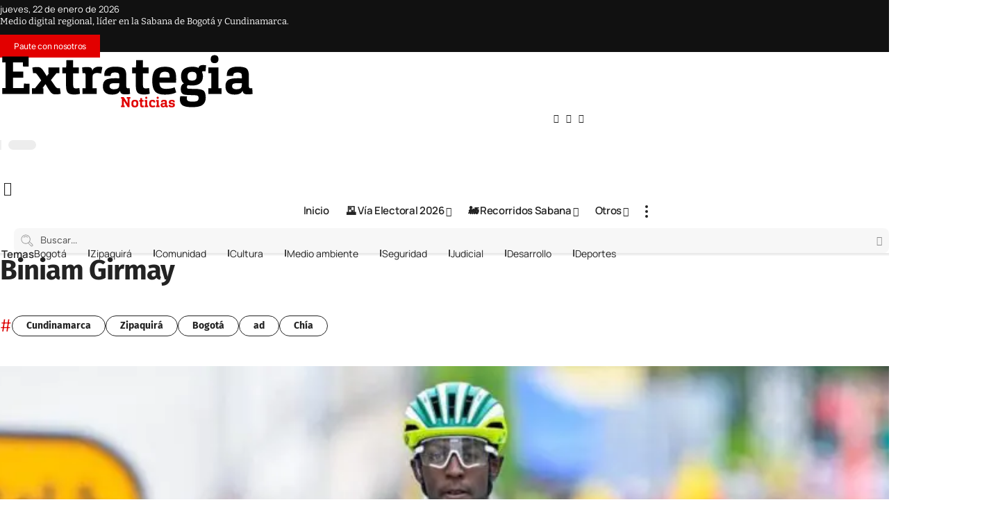

--- FILE ---
content_type: text/html; charset=utf-8
request_url: https://www.google.com/recaptcha/api2/anchor?ar=1&k=6LfYfLorAAAAAEkiR8MZt_uUypoVCGvHuhbq2FAl&co=aHR0cHM6Ly9leHRyYXRlZ2lhbWVkaW9zLmNvbTo0NDM.&hl=en&v=PoyoqOPhxBO7pBk68S4YbpHZ&size=invisible&anchor-ms=20000&execute-ms=30000&cb=1fnefn4pxlnb
body_size: 48645
content:
<!DOCTYPE HTML><html dir="ltr" lang="en"><head><meta http-equiv="Content-Type" content="text/html; charset=UTF-8">
<meta http-equiv="X-UA-Compatible" content="IE=edge">
<title>reCAPTCHA</title>
<style type="text/css">
/* cyrillic-ext */
@font-face {
  font-family: 'Roboto';
  font-style: normal;
  font-weight: 400;
  font-stretch: 100%;
  src: url(//fonts.gstatic.com/s/roboto/v48/KFO7CnqEu92Fr1ME7kSn66aGLdTylUAMa3GUBHMdazTgWw.woff2) format('woff2');
  unicode-range: U+0460-052F, U+1C80-1C8A, U+20B4, U+2DE0-2DFF, U+A640-A69F, U+FE2E-FE2F;
}
/* cyrillic */
@font-face {
  font-family: 'Roboto';
  font-style: normal;
  font-weight: 400;
  font-stretch: 100%;
  src: url(//fonts.gstatic.com/s/roboto/v48/KFO7CnqEu92Fr1ME7kSn66aGLdTylUAMa3iUBHMdazTgWw.woff2) format('woff2');
  unicode-range: U+0301, U+0400-045F, U+0490-0491, U+04B0-04B1, U+2116;
}
/* greek-ext */
@font-face {
  font-family: 'Roboto';
  font-style: normal;
  font-weight: 400;
  font-stretch: 100%;
  src: url(//fonts.gstatic.com/s/roboto/v48/KFO7CnqEu92Fr1ME7kSn66aGLdTylUAMa3CUBHMdazTgWw.woff2) format('woff2');
  unicode-range: U+1F00-1FFF;
}
/* greek */
@font-face {
  font-family: 'Roboto';
  font-style: normal;
  font-weight: 400;
  font-stretch: 100%;
  src: url(//fonts.gstatic.com/s/roboto/v48/KFO7CnqEu92Fr1ME7kSn66aGLdTylUAMa3-UBHMdazTgWw.woff2) format('woff2');
  unicode-range: U+0370-0377, U+037A-037F, U+0384-038A, U+038C, U+038E-03A1, U+03A3-03FF;
}
/* math */
@font-face {
  font-family: 'Roboto';
  font-style: normal;
  font-weight: 400;
  font-stretch: 100%;
  src: url(//fonts.gstatic.com/s/roboto/v48/KFO7CnqEu92Fr1ME7kSn66aGLdTylUAMawCUBHMdazTgWw.woff2) format('woff2');
  unicode-range: U+0302-0303, U+0305, U+0307-0308, U+0310, U+0312, U+0315, U+031A, U+0326-0327, U+032C, U+032F-0330, U+0332-0333, U+0338, U+033A, U+0346, U+034D, U+0391-03A1, U+03A3-03A9, U+03B1-03C9, U+03D1, U+03D5-03D6, U+03F0-03F1, U+03F4-03F5, U+2016-2017, U+2034-2038, U+203C, U+2040, U+2043, U+2047, U+2050, U+2057, U+205F, U+2070-2071, U+2074-208E, U+2090-209C, U+20D0-20DC, U+20E1, U+20E5-20EF, U+2100-2112, U+2114-2115, U+2117-2121, U+2123-214F, U+2190, U+2192, U+2194-21AE, U+21B0-21E5, U+21F1-21F2, U+21F4-2211, U+2213-2214, U+2216-22FF, U+2308-230B, U+2310, U+2319, U+231C-2321, U+2336-237A, U+237C, U+2395, U+239B-23B7, U+23D0, U+23DC-23E1, U+2474-2475, U+25AF, U+25B3, U+25B7, U+25BD, U+25C1, U+25CA, U+25CC, U+25FB, U+266D-266F, U+27C0-27FF, U+2900-2AFF, U+2B0E-2B11, U+2B30-2B4C, U+2BFE, U+3030, U+FF5B, U+FF5D, U+1D400-1D7FF, U+1EE00-1EEFF;
}
/* symbols */
@font-face {
  font-family: 'Roboto';
  font-style: normal;
  font-weight: 400;
  font-stretch: 100%;
  src: url(//fonts.gstatic.com/s/roboto/v48/KFO7CnqEu92Fr1ME7kSn66aGLdTylUAMaxKUBHMdazTgWw.woff2) format('woff2');
  unicode-range: U+0001-000C, U+000E-001F, U+007F-009F, U+20DD-20E0, U+20E2-20E4, U+2150-218F, U+2190, U+2192, U+2194-2199, U+21AF, U+21E6-21F0, U+21F3, U+2218-2219, U+2299, U+22C4-22C6, U+2300-243F, U+2440-244A, U+2460-24FF, U+25A0-27BF, U+2800-28FF, U+2921-2922, U+2981, U+29BF, U+29EB, U+2B00-2BFF, U+4DC0-4DFF, U+FFF9-FFFB, U+10140-1018E, U+10190-1019C, U+101A0, U+101D0-101FD, U+102E0-102FB, U+10E60-10E7E, U+1D2C0-1D2D3, U+1D2E0-1D37F, U+1F000-1F0FF, U+1F100-1F1AD, U+1F1E6-1F1FF, U+1F30D-1F30F, U+1F315, U+1F31C, U+1F31E, U+1F320-1F32C, U+1F336, U+1F378, U+1F37D, U+1F382, U+1F393-1F39F, U+1F3A7-1F3A8, U+1F3AC-1F3AF, U+1F3C2, U+1F3C4-1F3C6, U+1F3CA-1F3CE, U+1F3D4-1F3E0, U+1F3ED, U+1F3F1-1F3F3, U+1F3F5-1F3F7, U+1F408, U+1F415, U+1F41F, U+1F426, U+1F43F, U+1F441-1F442, U+1F444, U+1F446-1F449, U+1F44C-1F44E, U+1F453, U+1F46A, U+1F47D, U+1F4A3, U+1F4B0, U+1F4B3, U+1F4B9, U+1F4BB, U+1F4BF, U+1F4C8-1F4CB, U+1F4D6, U+1F4DA, U+1F4DF, U+1F4E3-1F4E6, U+1F4EA-1F4ED, U+1F4F7, U+1F4F9-1F4FB, U+1F4FD-1F4FE, U+1F503, U+1F507-1F50B, U+1F50D, U+1F512-1F513, U+1F53E-1F54A, U+1F54F-1F5FA, U+1F610, U+1F650-1F67F, U+1F687, U+1F68D, U+1F691, U+1F694, U+1F698, U+1F6AD, U+1F6B2, U+1F6B9-1F6BA, U+1F6BC, U+1F6C6-1F6CF, U+1F6D3-1F6D7, U+1F6E0-1F6EA, U+1F6F0-1F6F3, U+1F6F7-1F6FC, U+1F700-1F7FF, U+1F800-1F80B, U+1F810-1F847, U+1F850-1F859, U+1F860-1F887, U+1F890-1F8AD, U+1F8B0-1F8BB, U+1F8C0-1F8C1, U+1F900-1F90B, U+1F93B, U+1F946, U+1F984, U+1F996, U+1F9E9, U+1FA00-1FA6F, U+1FA70-1FA7C, U+1FA80-1FA89, U+1FA8F-1FAC6, U+1FACE-1FADC, U+1FADF-1FAE9, U+1FAF0-1FAF8, U+1FB00-1FBFF;
}
/* vietnamese */
@font-face {
  font-family: 'Roboto';
  font-style: normal;
  font-weight: 400;
  font-stretch: 100%;
  src: url(//fonts.gstatic.com/s/roboto/v48/KFO7CnqEu92Fr1ME7kSn66aGLdTylUAMa3OUBHMdazTgWw.woff2) format('woff2');
  unicode-range: U+0102-0103, U+0110-0111, U+0128-0129, U+0168-0169, U+01A0-01A1, U+01AF-01B0, U+0300-0301, U+0303-0304, U+0308-0309, U+0323, U+0329, U+1EA0-1EF9, U+20AB;
}
/* latin-ext */
@font-face {
  font-family: 'Roboto';
  font-style: normal;
  font-weight: 400;
  font-stretch: 100%;
  src: url(//fonts.gstatic.com/s/roboto/v48/KFO7CnqEu92Fr1ME7kSn66aGLdTylUAMa3KUBHMdazTgWw.woff2) format('woff2');
  unicode-range: U+0100-02BA, U+02BD-02C5, U+02C7-02CC, U+02CE-02D7, U+02DD-02FF, U+0304, U+0308, U+0329, U+1D00-1DBF, U+1E00-1E9F, U+1EF2-1EFF, U+2020, U+20A0-20AB, U+20AD-20C0, U+2113, U+2C60-2C7F, U+A720-A7FF;
}
/* latin */
@font-face {
  font-family: 'Roboto';
  font-style: normal;
  font-weight: 400;
  font-stretch: 100%;
  src: url(//fonts.gstatic.com/s/roboto/v48/KFO7CnqEu92Fr1ME7kSn66aGLdTylUAMa3yUBHMdazQ.woff2) format('woff2');
  unicode-range: U+0000-00FF, U+0131, U+0152-0153, U+02BB-02BC, U+02C6, U+02DA, U+02DC, U+0304, U+0308, U+0329, U+2000-206F, U+20AC, U+2122, U+2191, U+2193, U+2212, U+2215, U+FEFF, U+FFFD;
}
/* cyrillic-ext */
@font-face {
  font-family: 'Roboto';
  font-style: normal;
  font-weight: 500;
  font-stretch: 100%;
  src: url(//fonts.gstatic.com/s/roboto/v48/KFO7CnqEu92Fr1ME7kSn66aGLdTylUAMa3GUBHMdazTgWw.woff2) format('woff2');
  unicode-range: U+0460-052F, U+1C80-1C8A, U+20B4, U+2DE0-2DFF, U+A640-A69F, U+FE2E-FE2F;
}
/* cyrillic */
@font-face {
  font-family: 'Roboto';
  font-style: normal;
  font-weight: 500;
  font-stretch: 100%;
  src: url(//fonts.gstatic.com/s/roboto/v48/KFO7CnqEu92Fr1ME7kSn66aGLdTylUAMa3iUBHMdazTgWw.woff2) format('woff2');
  unicode-range: U+0301, U+0400-045F, U+0490-0491, U+04B0-04B1, U+2116;
}
/* greek-ext */
@font-face {
  font-family: 'Roboto';
  font-style: normal;
  font-weight: 500;
  font-stretch: 100%;
  src: url(//fonts.gstatic.com/s/roboto/v48/KFO7CnqEu92Fr1ME7kSn66aGLdTylUAMa3CUBHMdazTgWw.woff2) format('woff2');
  unicode-range: U+1F00-1FFF;
}
/* greek */
@font-face {
  font-family: 'Roboto';
  font-style: normal;
  font-weight: 500;
  font-stretch: 100%;
  src: url(//fonts.gstatic.com/s/roboto/v48/KFO7CnqEu92Fr1ME7kSn66aGLdTylUAMa3-UBHMdazTgWw.woff2) format('woff2');
  unicode-range: U+0370-0377, U+037A-037F, U+0384-038A, U+038C, U+038E-03A1, U+03A3-03FF;
}
/* math */
@font-face {
  font-family: 'Roboto';
  font-style: normal;
  font-weight: 500;
  font-stretch: 100%;
  src: url(//fonts.gstatic.com/s/roboto/v48/KFO7CnqEu92Fr1ME7kSn66aGLdTylUAMawCUBHMdazTgWw.woff2) format('woff2');
  unicode-range: U+0302-0303, U+0305, U+0307-0308, U+0310, U+0312, U+0315, U+031A, U+0326-0327, U+032C, U+032F-0330, U+0332-0333, U+0338, U+033A, U+0346, U+034D, U+0391-03A1, U+03A3-03A9, U+03B1-03C9, U+03D1, U+03D5-03D6, U+03F0-03F1, U+03F4-03F5, U+2016-2017, U+2034-2038, U+203C, U+2040, U+2043, U+2047, U+2050, U+2057, U+205F, U+2070-2071, U+2074-208E, U+2090-209C, U+20D0-20DC, U+20E1, U+20E5-20EF, U+2100-2112, U+2114-2115, U+2117-2121, U+2123-214F, U+2190, U+2192, U+2194-21AE, U+21B0-21E5, U+21F1-21F2, U+21F4-2211, U+2213-2214, U+2216-22FF, U+2308-230B, U+2310, U+2319, U+231C-2321, U+2336-237A, U+237C, U+2395, U+239B-23B7, U+23D0, U+23DC-23E1, U+2474-2475, U+25AF, U+25B3, U+25B7, U+25BD, U+25C1, U+25CA, U+25CC, U+25FB, U+266D-266F, U+27C0-27FF, U+2900-2AFF, U+2B0E-2B11, U+2B30-2B4C, U+2BFE, U+3030, U+FF5B, U+FF5D, U+1D400-1D7FF, U+1EE00-1EEFF;
}
/* symbols */
@font-face {
  font-family: 'Roboto';
  font-style: normal;
  font-weight: 500;
  font-stretch: 100%;
  src: url(//fonts.gstatic.com/s/roboto/v48/KFO7CnqEu92Fr1ME7kSn66aGLdTylUAMaxKUBHMdazTgWw.woff2) format('woff2');
  unicode-range: U+0001-000C, U+000E-001F, U+007F-009F, U+20DD-20E0, U+20E2-20E4, U+2150-218F, U+2190, U+2192, U+2194-2199, U+21AF, U+21E6-21F0, U+21F3, U+2218-2219, U+2299, U+22C4-22C6, U+2300-243F, U+2440-244A, U+2460-24FF, U+25A0-27BF, U+2800-28FF, U+2921-2922, U+2981, U+29BF, U+29EB, U+2B00-2BFF, U+4DC0-4DFF, U+FFF9-FFFB, U+10140-1018E, U+10190-1019C, U+101A0, U+101D0-101FD, U+102E0-102FB, U+10E60-10E7E, U+1D2C0-1D2D3, U+1D2E0-1D37F, U+1F000-1F0FF, U+1F100-1F1AD, U+1F1E6-1F1FF, U+1F30D-1F30F, U+1F315, U+1F31C, U+1F31E, U+1F320-1F32C, U+1F336, U+1F378, U+1F37D, U+1F382, U+1F393-1F39F, U+1F3A7-1F3A8, U+1F3AC-1F3AF, U+1F3C2, U+1F3C4-1F3C6, U+1F3CA-1F3CE, U+1F3D4-1F3E0, U+1F3ED, U+1F3F1-1F3F3, U+1F3F5-1F3F7, U+1F408, U+1F415, U+1F41F, U+1F426, U+1F43F, U+1F441-1F442, U+1F444, U+1F446-1F449, U+1F44C-1F44E, U+1F453, U+1F46A, U+1F47D, U+1F4A3, U+1F4B0, U+1F4B3, U+1F4B9, U+1F4BB, U+1F4BF, U+1F4C8-1F4CB, U+1F4D6, U+1F4DA, U+1F4DF, U+1F4E3-1F4E6, U+1F4EA-1F4ED, U+1F4F7, U+1F4F9-1F4FB, U+1F4FD-1F4FE, U+1F503, U+1F507-1F50B, U+1F50D, U+1F512-1F513, U+1F53E-1F54A, U+1F54F-1F5FA, U+1F610, U+1F650-1F67F, U+1F687, U+1F68D, U+1F691, U+1F694, U+1F698, U+1F6AD, U+1F6B2, U+1F6B9-1F6BA, U+1F6BC, U+1F6C6-1F6CF, U+1F6D3-1F6D7, U+1F6E0-1F6EA, U+1F6F0-1F6F3, U+1F6F7-1F6FC, U+1F700-1F7FF, U+1F800-1F80B, U+1F810-1F847, U+1F850-1F859, U+1F860-1F887, U+1F890-1F8AD, U+1F8B0-1F8BB, U+1F8C0-1F8C1, U+1F900-1F90B, U+1F93B, U+1F946, U+1F984, U+1F996, U+1F9E9, U+1FA00-1FA6F, U+1FA70-1FA7C, U+1FA80-1FA89, U+1FA8F-1FAC6, U+1FACE-1FADC, U+1FADF-1FAE9, U+1FAF0-1FAF8, U+1FB00-1FBFF;
}
/* vietnamese */
@font-face {
  font-family: 'Roboto';
  font-style: normal;
  font-weight: 500;
  font-stretch: 100%;
  src: url(//fonts.gstatic.com/s/roboto/v48/KFO7CnqEu92Fr1ME7kSn66aGLdTylUAMa3OUBHMdazTgWw.woff2) format('woff2');
  unicode-range: U+0102-0103, U+0110-0111, U+0128-0129, U+0168-0169, U+01A0-01A1, U+01AF-01B0, U+0300-0301, U+0303-0304, U+0308-0309, U+0323, U+0329, U+1EA0-1EF9, U+20AB;
}
/* latin-ext */
@font-face {
  font-family: 'Roboto';
  font-style: normal;
  font-weight: 500;
  font-stretch: 100%;
  src: url(//fonts.gstatic.com/s/roboto/v48/KFO7CnqEu92Fr1ME7kSn66aGLdTylUAMa3KUBHMdazTgWw.woff2) format('woff2');
  unicode-range: U+0100-02BA, U+02BD-02C5, U+02C7-02CC, U+02CE-02D7, U+02DD-02FF, U+0304, U+0308, U+0329, U+1D00-1DBF, U+1E00-1E9F, U+1EF2-1EFF, U+2020, U+20A0-20AB, U+20AD-20C0, U+2113, U+2C60-2C7F, U+A720-A7FF;
}
/* latin */
@font-face {
  font-family: 'Roboto';
  font-style: normal;
  font-weight: 500;
  font-stretch: 100%;
  src: url(//fonts.gstatic.com/s/roboto/v48/KFO7CnqEu92Fr1ME7kSn66aGLdTylUAMa3yUBHMdazQ.woff2) format('woff2');
  unicode-range: U+0000-00FF, U+0131, U+0152-0153, U+02BB-02BC, U+02C6, U+02DA, U+02DC, U+0304, U+0308, U+0329, U+2000-206F, U+20AC, U+2122, U+2191, U+2193, U+2212, U+2215, U+FEFF, U+FFFD;
}
/* cyrillic-ext */
@font-face {
  font-family: 'Roboto';
  font-style: normal;
  font-weight: 900;
  font-stretch: 100%;
  src: url(//fonts.gstatic.com/s/roboto/v48/KFO7CnqEu92Fr1ME7kSn66aGLdTylUAMa3GUBHMdazTgWw.woff2) format('woff2');
  unicode-range: U+0460-052F, U+1C80-1C8A, U+20B4, U+2DE0-2DFF, U+A640-A69F, U+FE2E-FE2F;
}
/* cyrillic */
@font-face {
  font-family: 'Roboto';
  font-style: normal;
  font-weight: 900;
  font-stretch: 100%;
  src: url(//fonts.gstatic.com/s/roboto/v48/KFO7CnqEu92Fr1ME7kSn66aGLdTylUAMa3iUBHMdazTgWw.woff2) format('woff2');
  unicode-range: U+0301, U+0400-045F, U+0490-0491, U+04B0-04B1, U+2116;
}
/* greek-ext */
@font-face {
  font-family: 'Roboto';
  font-style: normal;
  font-weight: 900;
  font-stretch: 100%;
  src: url(//fonts.gstatic.com/s/roboto/v48/KFO7CnqEu92Fr1ME7kSn66aGLdTylUAMa3CUBHMdazTgWw.woff2) format('woff2');
  unicode-range: U+1F00-1FFF;
}
/* greek */
@font-face {
  font-family: 'Roboto';
  font-style: normal;
  font-weight: 900;
  font-stretch: 100%;
  src: url(//fonts.gstatic.com/s/roboto/v48/KFO7CnqEu92Fr1ME7kSn66aGLdTylUAMa3-UBHMdazTgWw.woff2) format('woff2');
  unicode-range: U+0370-0377, U+037A-037F, U+0384-038A, U+038C, U+038E-03A1, U+03A3-03FF;
}
/* math */
@font-face {
  font-family: 'Roboto';
  font-style: normal;
  font-weight: 900;
  font-stretch: 100%;
  src: url(//fonts.gstatic.com/s/roboto/v48/KFO7CnqEu92Fr1ME7kSn66aGLdTylUAMawCUBHMdazTgWw.woff2) format('woff2');
  unicode-range: U+0302-0303, U+0305, U+0307-0308, U+0310, U+0312, U+0315, U+031A, U+0326-0327, U+032C, U+032F-0330, U+0332-0333, U+0338, U+033A, U+0346, U+034D, U+0391-03A1, U+03A3-03A9, U+03B1-03C9, U+03D1, U+03D5-03D6, U+03F0-03F1, U+03F4-03F5, U+2016-2017, U+2034-2038, U+203C, U+2040, U+2043, U+2047, U+2050, U+2057, U+205F, U+2070-2071, U+2074-208E, U+2090-209C, U+20D0-20DC, U+20E1, U+20E5-20EF, U+2100-2112, U+2114-2115, U+2117-2121, U+2123-214F, U+2190, U+2192, U+2194-21AE, U+21B0-21E5, U+21F1-21F2, U+21F4-2211, U+2213-2214, U+2216-22FF, U+2308-230B, U+2310, U+2319, U+231C-2321, U+2336-237A, U+237C, U+2395, U+239B-23B7, U+23D0, U+23DC-23E1, U+2474-2475, U+25AF, U+25B3, U+25B7, U+25BD, U+25C1, U+25CA, U+25CC, U+25FB, U+266D-266F, U+27C0-27FF, U+2900-2AFF, U+2B0E-2B11, U+2B30-2B4C, U+2BFE, U+3030, U+FF5B, U+FF5D, U+1D400-1D7FF, U+1EE00-1EEFF;
}
/* symbols */
@font-face {
  font-family: 'Roboto';
  font-style: normal;
  font-weight: 900;
  font-stretch: 100%;
  src: url(//fonts.gstatic.com/s/roboto/v48/KFO7CnqEu92Fr1ME7kSn66aGLdTylUAMaxKUBHMdazTgWw.woff2) format('woff2');
  unicode-range: U+0001-000C, U+000E-001F, U+007F-009F, U+20DD-20E0, U+20E2-20E4, U+2150-218F, U+2190, U+2192, U+2194-2199, U+21AF, U+21E6-21F0, U+21F3, U+2218-2219, U+2299, U+22C4-22C6, U+2300-243F, U+2440-244A, U+2460-24FF, U+25A0-27BF, U+2800-28FF, U+2921-2922, U+2981, U+29BF, U+29EB, U+2B00-2BFF, U+4DC0-4DFF, U+FFF9-FFFB, U+10140-1018E, U+10190-1019C, U+101A0, U+101D0-101FD, U+102E0-102FB, U+10E60-10E7E, U+1D2C0-1D2D3, U+1D2E0-1D37F, U+1F000-1F0FF, U+1F100-1F1AD, U+1F1E6-1F1FF, U+1F30D-1F30F, U+1F315, U+1F31C, U+1F31E, U+1F320-1F32C, U+1F336, U+1F378, U+1F37D, U+1F382, U+1F393-1F39F, U+1F3A7-1F3A8, U+1F3AC-1F3AF, U+1F3C2, U+1F3C4-1F3C6, U+1F3CA-1F3CE, U+1F3D4-1F3E0, U+1F3ED, U+1F3F1-1F3F3, U+1F3F5-1F3F7, U+1F408, U+1F415, U+1F41F, U+1F426, U+1F43F, U+1F441-1F442, U+1F444, U+1F446-1F449, U+1F44C-1F44E, U+1F453, U+1F46A, U+1F47D, U+1F4A3, U+1F4B0, U+1F4B3, U+1F4B9, U+1F4BB, U+1F4BF, U+1F4C8-1F4CB, U+1F4D6, U+1F4DA, U+1F4DF, U+1F4E3-1F4E6, U+1F4EA-1F4ED, U+1F4F7, U+1F4F9-1F4FB, U+1F4FD-1F4FE, U+1F503, U+1F507-1F50B, U+1F50D, U+1F512-1F513, U+1F53E-1F54A, U+1F54F-1F5FA, U+1F610, U+1F650-1F67F, U+1F687, U+1F68D, U+1F691, U+1F694, U+1F698, U+1F6AD, U+1F6B2, U+1F6B9-1F6BA, U+1F6BC, U+1F6C6-1F6CF, U+1F6D3-1F6D7, U+1F6E0-1F6EA, U+1F6F0-1F6F3, U+1F6F7-1F6FC, U+1F700-1F7FF, U+1F800-1F80B, U+1F810-1F847, U+1F850-1F859, U+1F860-1F887, U+1F890-1F8AD, U+1F8B0-1F8BB, U+1F8C0-1F8C1, U+1F900-1F90B, U+1F93B, U+1F946, U+1F984, U+1F996, U+1F9E9, U+1FA00-1FA6F, U+1FA70-1FA7C, U+1FA80-1FA89, U+1FA8F-1FAC6, U+1FACE-1FADC, U+1FADF-1FAE9, U+1FAF0-1FAF8, U+1FB00-1FBFF;
}
/* vietnamese */
@font-face {
  font-family: 'Roboto';
  font-style: normal;
  font-weight: 900;
  font-stretch: 100%;
  src: url(//fonts.gstatic.com/s/roboto/v48/KFO7CnqEu92Fr1ME7kSn66aGLdTylUAMa3OUBHMdazTgWw.woff2) format('woff2');
  unicode-range: U+0102-0103, U+0110-0111, U+0128-0129, U+0168-0169, U+01A0-01A1, U+01AF-01B0, U+0300-0301, U+0303-0304, U+0308-0309, U+0323, U+0329, U+1EA0-1EF9, U+20AB;
}
/* latin-ext */
@font-face {
  font-family: 'Roboto';
  font-style: normal;
  font-weight: 900;
  font-stretch: 100%;
  src: url(//fonts.gstatic.com/s/roboto/v48/KFO7CnqEu92Fr1ME7kSn66aGLdTylUAMa3KUBHMdazTgWw.woff2) format('woff2');
  unicode-range: U+0100-02BA, U+02BD-02C5, U+02C7-02CC, U+02CE-02D7, U+02DD-02FF, U+0304, U+0308, U+0329, U+1D00-1DBF, U+1E00-1E9F, U+1EF2-1EFF, U+2020, U+20A0-20AB, U+20AD-20C0, U+2113, U+2C60-2C7F, U+A720-A7FF;
}
/* latin */
@font-face {
  font-family: 'Roboto';
  font-style: normal;
  font-weight: 900;
  font-stretch: 100%;
  src: url(//fonts.gstatic.com/s/roboto/v48/KFO7CnqEu92Fr1ME7kSn66aGLdTylUAMa3yUBHMdazQ.woff2) format('woff2');
  unicode-range: U+0000-00FF, U+0131, U+0152-0153, U+02BB-02BC, U+02C6, U+02DA, U+02DC, U+0304, U+0308, U+0329, U+2000-206F, U+20AC, U+2122, U+2191, U+2193, U+2212, U+2215, U+FEFF, U+FFFD;
}

</style>
<link rel="stylesheet" type="text/css" href="https://www.gstatic.com/recaptcha/releases/PoyoqOPhxBO7pBk68S4YbpHZ/styles__ltr.css">
<script nonce="_H_8t2WL1sIYGIJdn7SDrA" type="text/javascript">window['__recaptcha_api'] = 'https://www.google.com/recaptcha/api2/';</script>
<script type="text/javascript" src="https://www.gstatic.com/recaptcha/releases/PoyoqOPhxBO7pBk68S4YbpHZ/recaptcha__en.js" nonce="_H_8t2WL1sIYGIJdn7SDrA">
      
    </script></head>
<body><div id="rc-anchor-alert" class="rc-anchor-alert"></div>
<input type="hidden" id="recaptcha-token" value="[base64]">
<script type="text/javascript" nonce="_H_8t2WL1sIYGIJdn7SDrA">
      recaptcha.anchor.Main.init("[\x22ainput\x22,[\x22bgdata\x22,\x22\x22,\[base64]/[base64]/[base64]/bmV3IHJbeF0oY1swXSk6RT09Mj9uZXcgclt4XShjWzBdLGNbMV0pOkU9PTM/bmV3IHJbeF0oY1swXSxjWzFdLGNbMl0pOkU9PTQ/[base64]/[base64]/[base64]/[base64]/[base64]/[base64]/[base64]/[base64]\x22,\[base64]\\u003d\\u003d\x22,\x22w6A5LcOhTW8RwoXCncKjw7pJwoplwqfCm8KPe8O/GsOWGsK5DsKnw6MsOgHDi3LDocOawrw7f8Ouf8KNKx/DjcKqwp44wrPCgxTDnn3CksKVw6tXw7AGcsKowoTDnsO7AcK5YsO9wpbDjWAiw6hVXSVawqo7wrMewqs9eSACwrjCoAAMdsKCwpddw6rDoAXCrxxUT2PDj3vClMOLwrBWwovCgBjDkcOHwrnCgcOxVjpWwonCg8OhX8Olw73Dhx/CjVnCisKdw6zDosKNOGjDvn/ClWDDvsK8EsOUVlpId0sJwofChxlfw67DkcOCfcOhw6LDoldsw4NXbcK3wpsqIjxEOzLCq3LCoV1jTsOjw7Z0acOkwp4gYybCjWMxw47DusKGLsKtS8KZDsOtwobCicKSw49QwpBuc8OveGrDhVNkw4DDoy/Doigiw5wJI8Ojwo9swqHDrcO6wq56ewYGwoLCkMOeY07CmcKXT8KNw5giw5IoDcOaFcODMsKww6wLfMO2ADjCnmMPZ347w5TDnnQdwqrDtcK+c8KFVsOzwrXDsMO0D23Dm8OdEmc5w7nCmMO2PcK5CW/DgMK2TzPCr8Kgwrh9w4JOwoHDn8KDeENpJMODUkHCtGVVHcKRHxDCs8KGwqhyez3CjG/CqnbCmD7Dqj4ew4BEw4XCjlDCvQJ/eMOAcxoJw73CpMKXIEzClhbCi8OMw7AhwrUPw7oMQhbClDbCjsKdw6JYwpk6ZVE2w5ASAsObU8O5QsOowrBgw6bDgzEww6rDgcKxSDnCj8K2w7RlwrDCjsK1LcOgQFfCqw3DgjHCtV/CqRDDsnBWwrpswrnDpcOvw6ogwrU3MsOsFztlw63CscO+w7LDhHJFw7g1w5zCpsOVw4NvZ2bCosKNWcOVw488w6bCh8KNCsK/Ek95w60pGE8zw7TDv1fDtCLCtsKtw6YQEmfDpsKkOcO4wrN4KWLDtcKSBsKTw5PCmcOlQsKJOy0SQcOhECwCwojCocKTHcOKw44AKMKFDVMrd15Iwq54Y8Kkw7XCtmjCmCjDnUIawqrChMODw7DCqsOWQsKYSxkYwqQ0w4EDYcKFw61fOCdTw5lDbWo3LsOGw6/Cm8OxecOwwpvDsgTDuhjCoC7CrStQWMK8w48lwpQrw6oawqBMwp3Coy7Dt2ZvMwlfUjjDv8OdX8OCRnfCucKjw4l8PQkAIsOjwps9JWQ/woU+JcKnwroJGgPCiVPCrcKRw7pmVcKLPsOPwoLCpMKPwqMnGcKmf8Oxb8K7w6kEUsOrGxkuKMKMLBzDrcOmw7VTIMOlIijDl8K1wpjDo8K1wpF4ckFSFxgIwrvCo3MCw44BakbDrDvDisKzCMOAw5rDiD5bbHnCkGPDhE7DlcOXGMK7w7rDuDDCjT/[base64]/AiLCli3DiHoUwqJUCAUcwofDgMK9w43DvcKYUk3DmQhpwqB/[base64]/DqBrCkQd1wrzCgcOSdinDlMOoZ8KdwpgZw63DugMJwrdRDWgJwq7DrG3CiMOBDcO6w5DDgMOpwr/[base64]/[base64]/BMKMYMKVwpIQw5nChkh7YcOjQMOLcC0Jw73DkXJCwqMlKMK1eMOINWTDmGgXM8OkwqHCljTCjcO2b8O/T0odBlcfw6t2CgrDhHQdw6DDpVrDgVluHQXDki7Dr8Ojw74fw7DDhsKSKcOAbTJkdMOJwpYGHmvDscK1AMKiwoHCvg9jDMOqw5kaWMKbw54zdSdewpd/w5DDv2B9fsOSw57DocO9BcKOw7tMwpdCwplSw4YtEXIAwqHCusORfg3CuzovesOQMMOeHsKow5APIiHDr8Ogw6rCi8KNw5fCkAPCtBjDpw/Dln7CiCDCq8Orw4/DsW7CkEl9S8K+wozChzTChmvDmBsdw4AbwpvDpsK8w7LDgRMEbMOGw4bDtMK2f8O4wqfDrsKmw5jCsRp/w7Z9wrRdw7F0wr3CjBhKw6pZLnLDusOoOx3DhkLDvcO7OsOqw7JbwoQYI8K3wqTDhsO3GnrChzksPRzDjR9Ewoc8w4PDhF4gBmbDmUw5HsKPZk5Pw6V9PjBIwr/DrMK2AG4/[base64]/wqZRwoc5wrMSGWN+woXDjcOhwqjCj25kwpDDrxE1Nx1ZCMOUwozCi27Cry4pw67DqhwRGVQ4H8OgF3fCl8KZwpzDk8KmWl/DpA1kPcK/wroPZV7CnsKqwrh3KBExYsKpwpjDni3Di8OZwrMKPz3CsFwWw4dIwrlOKMOCBjLDjnjDmMOkwrw5w6cTM0LDscKiRTLDoMOsw5zCusO9YXRTUMKXwrLDtD0WflFiwr82RTDDtU/[base64]/DjhvDg8K7wqYFw5tHwr0/w5UfLRVmEcK7NsKIwoQvHGvDhQTCgMODbVcVAMOtK0xVwpg2wqDDhMK5w4TCm8KzV8K/MMOtDEDDocOxCcKIw5zCvMOcCcOfwr3CgVTDky7Do0TDgDoqAcKiQ8OTQRHDp8KCLlINw7nCux3CvDo7wr/[base64]/CgsOmNhHCrRB1PcKMaBPDncOCw5IWXxc6YypAMMOmwqPCuMKjESvDshw1SXgQQiHCgDNGAS4FWVYvDsKZbUjDt8Kzc8O6wrXDrMKxd34hUwjCssOtU8Kfw5/[base64]/[base64]/T8Kdw41kWMKdw7jDlsKjZsKIw4fCtsOJOW7DmcK+w4A3NFjCnBfCuCQhM8KkfGM/w5rCmnHCksO9NlfCpnNCw6VfwobCk8KJwrnCnsK3ZiLCsHLCpsKAw63ClMOSYcOBw4YVwqvCuMKCMmcNdhQDJ8KJwpfCh0vChHTClTo/wrkpw7XCkcOAOsOIDSXDvwglbcOpw5fCm0pTGVUJwr3DiCUiwoITEknDukHCs0FdfsKCw6XDrMOqw6wnI3LDhsOjwrjCtcOwCsOfSsOgbsK+w5fDlX/[base64]/Dq281JMOSwrDCu8Kzw5NJd8ONcV/CisOoDgjDtcKILMOle1gjaW19wo0OBlkHEcONfMOsw6HClMKHwoUSR8K/EsKNAy8MIsK2w6LCqgbDr1DDrVLColZNFMKoXMOXw7Z1w7gLwp9tNgvCicKATFTDm8KyaMO9w7NPw6M5NMK3w5HCqsOYwoPDlQjCk8K6w4zCv8KvI0rCnk0aU8OgwrzDjMKTwr57CjY+ZT7Dsyckwq/Cp0Mvw7/Cn8ODw5DDocOOwoDDi2nDl8KlwqPDrEnDqHvCqMKVUzwTw75TQ0jCpMO9w6DCnHLDqH/Cp8OPEBJrwog2w4FqaX0vcVt5dSNXVsOyFcOuV8KEwqzDqHLCr8Oaw74DZw1sNH3CiHAjwrzDs8Onw6LDvFFEwpHCsghXw4/CiiJWw6QgRMKEwq55esKtwq1oeCQVwpjDsWRpAWYvY8OOw496VS0oPMOCVBDDvMO2EArCtcOYLMOrJAPDjcKQwqElOcKzw5A1wrfDhC46w4XCl3/Ck2HCnsKGw5vCjC9mDcOUw48Kc0bCjsKxFlkgw40JWsOKTDM8EsO7wp42AMKnw5rCnQ/CrsK7wpkXw6N6K8ORw6w6Nl0rWBN9w7EkYS/Dq3hBw7TDnsKJEkwsasO3LcKmDi53wqjCoFg/Rwl3RcKIwrTCrkoWwq1fw5hIAFbDpmvCtsKVHsKdwpzDu8O3wqrDnsOjGEDCqMK7axrChsOJwodxwozDtsKXwoR9CMOPw5tIwqsEwoTDjnI3w7U1HcKrwoVWNMORw7vDssOQw4QQwrjDjsO/XsKDw7VJwpPCpmktBsOGw5Icwr7CqD/Cpz7Dtjs8wo1XdUzCjCnDoCANw6HDmMODMVkhw6hrdV7DncK+wpnDhCXDgmLDqhbCvsO2woJjw5U6w4bChU7CicKMfsKdw702RH9Vw70/wr1TXG5UPsKEw7pWw7/DojNlw4PCvGjCsQ/[base64]/ChMKMwox9w5EAwohew5vCpQnCl3XCsGfDkMKSwpnDrwJmwqRtc8K8YMK8GcO1woHCs8KnbcKYwoFbMnxYI8KgPcOqw4kCw7xvZcK4wpgnKStQw75PQMKmwp0qw53Dt29PYlnDlcOQwq7Cm8OeDSvDgMOKwrgqwrMHwr9BfcOSY3VBJMObNsK1XsO/cA/CvEUvwpHDqVkPw4VcwrcYw7bCtUQ+KsOiwpTDlFADw5HCmFrCssKyCi/DoMOjLE1wfF8XJ8Kqwr7Cr1PCncOww5/[base64]/CvMOBwooLwp4Sw4fDkAxfC8Klw7PDijwiD8OjbMKuOAjDm8KiU2/[base64]/ClMOdw64PasKKw77Dgn3Dt8ODCQTCnkPCtMOiPxvCncKhV1zCgsO9wqM8Cj1EwrTDq2AXScOLCsKBw5zCnCzCp8OhcsOEwqrDswtTLA/[base64]/[base64]/wrsjbcOFwpHCoQDDvMO0w7UlwpQcwrxpw78mwpfDlMO/w53CgsOjLMKsw6tHw5TCtAJYbsOjLMKkw5DDi8KLwo/[base64]/IFJbw7xjEmbCn8OOWsODw7rDrUrDp8KHw60iHmZkw4PDnsOiwpwVw6DDkjnDrQLDnxwXw6vDrMKBw5/DksKxw6/CvA4Dw64yYMKXK2vCuSvDpEwew54qO2MfM8KwwotrMVMCQ3bCtUfCoMO9OMK6SkjCtHoRw6BCw7bCsxJJw5A+OB/CmcK+woF0w7fCi8K6Yh4zwqXDtcOAw5pdK8O0w5oBw5nDjsO+wp0Kw7tSw5TCpcO7UwnCkQXCv8OmPHdywo4UCmbCqcOpNsO8wpEmw41Lw5HCjMKFwop3w7TCvcOaw5bDlRN/QxfDn8Kswp7DgnFNw65cwpLCjlRawrDCoFrDucKKw5N+w5PDl8O9wr0QXMO5AMO5w5LDocKzwrRjUn4vwopLw6TCsCLCpzAUHhcLLELCg8KnUMKdwo1uFMOVe8OHTHZsQMOjMjktwpImw7FPesKrd8Kmwr3CqV3CkgsiNMKwwq/DrDMlZcKqIsOJdHUcw5XDhMOXOhDDvMODw6gUWivDp8K8w6APdcKBbgfDqwB2wpYtw4LCkcOBXcOSw7HClMKtwprDoVc0wpXDjcKtBwDDr8O1w7VEJ8KlOj0zIsKyesKqwp/DpVdyPsOEQcKrw5jChiXDncOUXsOjCjvCucKcLsKVw6AXfzY4bsOHIMOew4XCpcKhwpF3ccK3WcOmw7kPw4LDusKdEmLDggh8wqJqEVRTw47DjTzCgcKXe3pKwpQcGHTDicO+w6bCr8KrwrDChcKBwq7DqzY+wpfCoVPCjMKDwqcZHA/Dv8OiwrPCtcK/wqBvw5bDq1YGfmHDjFHCvQ05aC/[base64]/w5rDkcO7XcOWeTnDq1IUw5zCgsKGwpA/wo7CmMOEwqF6GAXCvMOQwpcTw7RNwqzClFB5w68Xw43Dp1h4w4VqPE7Dg8KCw4YLP2lXwqzCjMOfTFNUF8Klw5YXw65dcgx4WcOOwqseHE55Hz4KwqADVsOCw6cNwr4zw4HDoMKZw4BtY8KVT2/DucOFw4HCrcKBw7hKCsOtWsOrwpnCrCFeWMK6w5bDvsOewpESwpzCgDotf8KhdnkMFsOBw78fBMK+bsOSB3rCjXJdGsKlVSzDv8ONBzTCscK7w7rDh8OWKcOQwpbCl0/CmsOIw4vDrTPDimnCi8OUCsOGw7YxUxNbwooPBTcxw7zCpMK4w6nDu8K9wpjDo8Kkwq9aYMO6w5zCrMO6w7ccUwbDsEMcAHYAw4cuw6BHwrzCslDDoFMbDCzDvMOGVk/CiyPDrcKrPRvCm8ODw5rCqcKgO2pxPl55IMKNw5QtBRnCjV1xw5DDoGlww48JwrDCqsOgZcObwpPDusKnIHzCisOrJcOMwrVcwoTDsMKmNmHDrk0Swp/Di2BTdcKcFmJlwpLDiMOtw7DDt8O1Ci/CuhUdB8OfC8KqRsOQw6JIJQ3Cp8KMw73DoMO+w4bClsKBw7ZcFcKswpLDhMOCewrCvcKEf8OQw4xawpjCusK/wrVELcOJb8KMwpAtw6/CicKIanLDvMKWw7LCuClcwpA5TMKcwoJDZXPDuMK4EGlHw6rCowV4wrDDhgvCjh/Du0HCqTtewovDg8Kgw47Cr8O6wo9xQ8KqRMKISsKnSGTChsKCAyFKwrHDnVpDwqUgICZdIUEJw6DCpsOowrrDnMKTwo5Rw5c/PD91wqRaezXCt8OMw4rDq8K8w5LDniXDvmYGw4XCp8O6J8OSaSTColLDvXnDuMKbAQ8fal3ColvCqsKNwrVpDAxzw7/DjxAcawnClXTChgUjSGXCn8KaZ8K0TjZYw5VjNcKYwqYWVF5tTMOLw4TDuMK2BicNw6LDgMKsYmAXbMK4AMOldnjCtGUPw4LDkcK/w4laEgDClcOwIMKCOSfCl37Dg8OuVk5uBhrCu8Kewq0hwo0MOcORS8O8wrvCgMOYaFwNwphDasKIKsKNw6/DokJqP8K/wrdKFBs7FsKEw4jCjkHClcOQw7zDq8K9w6rCgsKqN8KTYhkFKFPCqMO/wqEMCcOEw4zCqU3CgsOYw6fDnsKCw6DDnMOsw6fCp8KLwoUMwpZDwqzCkMKdV13Dt8OcBQ5lw7UiBCUfw5zDrVXCmGzDpsOyw4M3HyHDrytpw5nCgmHDu8KrN8K+fMKqJA/Ch8KAWinDh0oGRsKyVsOgw4A/w4EcES5lw45cw589QcOKPMK4woN4NsKuw4PCjMKOfjkFw4o2w57DjAkkw4/DscO7ThTDosKZw5ENDMOzC8OlwpbDhcOWIMOPSyNPw4o3I8OUR8K3w5XDqyVcwoh3C2IawpXCtsKWPMO/wrE6w5zDo8O3wqTDmD8DP8OzccOvM0LDkEPCu8KTwpDDgcKCw63DpcOANShgw655Vg99RcOiSiHCmsOnXsKfaMKYwrrChFPDhwoQwoh5w6AdworCqkJeAMKKworDulRZw44DEMKswpXCq8O/w6tkJsK5PV0wwqTDv8OHWsKhd8KCHsKtwpoGw6fDlXYGw6d2EioRw4nDqsOHwonClnQJQsObw7fDk8KybMOMAcOsZz41w5xAw5bCgsKWwpbChsKyD8OqwptjwoY3XcK/[base64]/w4rDhBFqw6QdwqUWNXYmTBtGwqLDgF/Cn3jCnRfDoy3DjUrDszDDg8Opw5Icc0PCnmprCcO5wpopwoLDnMKZwocVw7U+HMOEBsKswrQdBMKBwonDoMK5wrBEw5cuwqo0wrZsR8OpwpQROQ3CgWEuw7LDhgrCqcOxwqsQS0DCqjkdw7h0wqZMI8OhRsK/wooDwoZ4w4l4wrhRYRXDogfCrwHDmAZPw5/DvcKdZMKDw6DCgMKZw6PCrMOIwqDDs8KmwqPDt8KCCDJyX09bwpjCvCx5XsK/NsODBsK9wp9Mwr/DiSogwrYqwoEOwpsqbHgbw4kuSWofAcKGYcOcGXcLw4/DosOvw7zDggAXfsOgcjrDqsOwFMKCGnHDuMOHwpo+EcOvaMKsw5MGbMO0ccKfw6MSw6BAwrzDucK5wp/CiRnCqsKtw55cIcOqJcKHTMOOVTjDisOydid2bTFew4dHwp3Du8Oww5k5w5zCgUUaw6zCtMKDwoDDq8Oqw6PCgsKEYMOfNsKQFDwbTsO+aMKSIMKpwqYcwqotEREjVMOHw55ob8OAw5jDk8Oqw6QdED3ClMOLLsOJw7/DuHfDn2kqwrsZw6ddwrAudMO5YcK6w5wCbFnDt1/[base64]/DgFlVwp1GQsKYGhhbQQpGwpPCg8KWC1vDnsOgw77DscKUW1gZSDTDoMKwScOcWwIXB0FjwqjCpBtMw6nDp8OZWCU3w4/Dq8O3wqFsw6I+w7XCgEhHw4sEUhZHw6/DncKlwo/[base64]/w4UpwrHDjMK9LMO4L8OJbkt+wrlUIQbDssKcRmoew7nCnsKhSsO9BDjDs3XDszURFcO3FMOmSMOoP8OyQMOTHcKUw6/CtD/Dg3LDv8ORSGrCowjCu8KRc8KHwp3Di8O+w4F+w67DskEDQmjCsMKpw4vDvDDDrsKpwp0xcMO7KMOHUMKCw6dPw6zDii/DmGLCvFXDpSHDhFHDksOgwrBVw5jCrsOHw75nwpZNw6Ebwp8Ww7XDqMKhagrDjBvCsQfDkMOnVMOgb8KbJ8KCS8OlGMKYEi5lBiHDhMK/VcOwwpISFjI0DcOhwoppD8ONG8O1PsK6wqXDisObwrcEOMOLNwbCqSHDpGHCoX/ChllGw5IUR0tdVMKKwqfCtHLDonUhw7HChn/CpMOEWcKRwolnwqHDtsOGwq9NwqrCjsKkw7Nfw5JjwqnDl8OGw7LCnjLDgEvCvMO5fWXCt8K7DcOiwoHCoVLCi8Ksw4JOVsKYw5BKFcOfWMO4wrs0F8OTw7TCkcKoSgbCqXLDvH1owoQKWX9/KBbDnXPCoMOeKQpjw6lDwrhbw7TDjcK6w7oYLMKIw6szwpAXwrfCszvCoWnDtsKYw7fDtkzCpsO9wrjCnQHCoMK8YcKUOS7CsRTCsQTDscOEOQdnwr/[base64]/DicKywqdRwrYIF1pRJ8OTw53DnznDlUB1WxDDhMOrX8Ozwr7DncKAw6jCqMKhw6rCvwx/wqN9GsK7ZMOAw5jDgkpKwrgtYMKBBcO9woDDrcO6woNxOcKow4szAMKifCd+w4zCocOJw5HDlxIXblIuY8OwwobDgBYGw7kFfcOnwqIqYMK+w7DDokBCw5oGw7cmwpB+wp/CgWnCtcKXNi7CnljDncO/FRrCo8KtRw7CqsO2YWE0w5fCuljDtMOUSsK+ERfDvsKnw4XDssKXwqzDmFwHVVxEB8KOJ1FLwpljZMKCwrNeKU47w4vCvxRVJzwqw5/DgcO1E8Odw6tSw655w5Enwp/CgnBlBQVUJwVRAWjCocOyRCNQMHPDoEbDujDDrMO1BX9gNBMpSMK/wq/DnF4XGi0tw6rCmMOAPsORw5Q8YsONEXM/[base64]/DkMKADMOVSldMGAoSNVzDucOrNFYjLFZcwojDpyzDosKkw4hhw5PCokwEwpJJwoZfWXTDj8OcDcO6woHCocKCdsO4UsOqNgxhPC1uEBl/wovCkkvCulkrOi/[base64]/Dh8KVL8KaQG7CkMKZIMOiVHjDuMOkZyLDvh/CoMOcEsOvIWrDg8KwXEEodW0iVMOOBwEUw6NcYsKnw7pnw7PCkmJOwrzChMKRw4bCsMKbFMKZLCQ+YSUraDrDucOgP04MBsK/[base64]/Cq8OTLmbDnsKgDcK2wpAOwrhyQsOxwrTCv8KbA8OpRSjDqMKYXi1vEhDCuQkBwq4owqnDpcOBPcOYScOowqBOwrRIDFx3QRHDh8OYw4HDjMK8Q0NnKsOzRRYuw5YuP2pcGcKNYMOUJ0jChgjCiwlMwqjCoi/DqVvCvXxQw6JLKx0ZF8KZfMKhLnd/GyBBPsODwq/CkxvDiMOKworDv2vCs8OkwocdXH7CiMKXV8KtVHksw7V4wqjDh8OZw5XCj8OtwqB5VsKbw6ZPTcK7HXpCNXbCrUvDlyLDscOZw7nCmMKFw5/DlglEHcKuX1bDocO1wp8zCjXDjB/DtgDDocKcwq/Ct8O1w6BGaWvCiDfDuHFjXMO6wqnDigfDu0TCj1U2L8Oqwq9zCypQbMKTwr9Nw4vCssOgw6FxwrTDriw2wqzCgB7CosOrwphtYU3CjS/[base64]/[base64]/DkkpXwqJ7b8O6w4vCt8K+P0ZWwox/KS3CgCPDsMKMw543wqhYw47DrVrCk8KTwqrDpMO6XDYAw7fCr3XCv8OobzHDg8OIGcOqwqLCjn7Cs8O/DMOrBUrChX9kwqDDmMK3YcOqwqLCjMKqw5HDnwMrw6PDlB0/wo0NwrEXwrfDvsO+PGjDh25KeS0XVjFlI8O9wpxyJMOSw5k5w5nDgsOZQcO2wrkoOR8rw55YExFFw6YYFcOYXAEjwrHCjsOowp8pC8OzIcKmw4rCosKywql/w7PClsKlGMKfw7/Do3vCv3QQAMOlETvDoGLCnXx9WF7CoMK5wpM7w7xNbMO6RwjChcONw5vCgcOkGFjCtMOMwq1tw41QMn03RMOhRh9owrXCo8OgRjU2QGVUDcKMFcOPHwnCrCEwR8KPK8Okb1Mxw6PDv8KGcMOZw4BKZ07DuXx2YUXCu8Opw4vDiBjCtwHDlUDCpsO/NRJlUMKNa39uwoo6w6fCnMOiIcK/FcKrAgd7wrHDs0kKYMKNwoXCscOaMMOMw4DClMKKHFFdFcOmMMO0wpHCkUzDl8KhUWfCncOOax3Cm8ONQhBuwr8awqR9woPDjW/CqsOnw5EeJcO6TMOMbcKiRsOiasOiSsKDEsKawq0Wwq84wrocw51SZsK1IhrCmsKHNxgwTkJzEsOFPsO1IcKSw4xMXHHDp0LCjmXChMOHw5dFHB7DmMO1w6XCpMOowpDDrsO2wqZsA8KtAUggwq/CucOUXSPCtldGe8KIADbDvsK/[base64]/CjcK/w6DDqxpFf0DDiMOkYF0wBcOGQygNwozDn2HDjMKiHGXDvMOABcKMw7rCrMONw7HDjsKgwrPCgmdCwoUFfMKgw4g0w6p9wrjCs1rCk8OaQH3Cm8OxVljDucOmS2BWCMOea8Ktwq/CpMK2w5fDvR1PKQ/DsMO/wrtOwrjCglzCssKxw6jCpsOOwqw0w7PDkcKUQTvDiAZcUA7DpShQw7VfIXbDgDTCosKSagLDpsKLwqQ3LAZ7X8OUE8K7w7jDu8K0wq/CkmUCcEzCosOiC8KLwpNFR2XCmMKWwpvDvR4XdEfDo8ObesOTwojCnwFHwq9cwqzClcODUcOww6/CqV/[base64]/ClnkPU8KQwqPCjcOKw5FkVsOCWsKIw6EnwpwPwofCkcKzw4gsanTCk8KewosQwq0UFsOhWsK9w4HCvwAkbMOLNsKiw7TDncOUSiMxw6rDgl/DlBHCuFB/NHx/CybDt8KpHzAmw5bCpgfCmzvClMKkwpfCisKZdyDDjwPCpA5HdFnCn03CsijCqsOJLTHDsMO3w7/[base64]/DhwJfwoXCucKUw65sw59ATsKuYBZvDUhMd8KrFMOUwrtnezXCgcO4QmDCssKywoDDlMKqw5MPE8KVbsOoU8O6Rkdgw7okESHDscKZw4YNwoRBYwlPwoTDpUnDm8Kaw44rwot/[base64]/DsibCqsKnJsKqwoc/W8KJw47CgsK6aijDmmHCqcKhccOkwpHCrVfCpg5VC8OWI8OIwpHDiSPCh8KqwpfCs8OWwoMyIGXCkMOKPjIiNsK+w64Yw5Zsw7LDpEYcw6cGwqnCi1cHWHI2OVLCuMO8YcKbciwnw59WN8ODwrUlVcOyw6I8w6/[base64]/TsKowrbDhT3ClUzCm8OZBhfDr8OxwrfDocO9b2fCgsOuw5xCSFPCncKiwrpNwpTDinVRTl/DvSzCpsKRVy/CiMKZMUcnN8OlHMOaB8OjwoZbw7TCkSUqPcOUJ8KvGsKoLsK6XSTCtxbCkGnDtMOTBcOyIMOqw59lecKcRsO0wrckwrI/BFMMPsOLb27CssK+wrvDhMKTw4TCp8KvG8KRYsOQWsKQO8OQwqBHwpLDkALDqH16PlLDtsKRP3nDuyAma2LCiEUFwpE0IMKgUlLCgTthw68two7DpyzDpcOwwqtIw4p3woMbJjrCrMOqwr1xBnZ/w5rDsgXCocKxc8Obf8OxwozCriZxAklJazLDmUTDknvDjQ3Dvw9ubTIXUsKrPWTCikPCgUDDhMK1w7zCt8OdJsO9w6MNEsO3J8KHwr7ChXzCq0NqFMK9wpYnKHpJTUANZMOFRzfDosOOw5g/w4VUwrtyEBzDhTnCqcODw43CjWkew4nCsUd6w5/[base64]/[base64]/asKPISHDn2owGnMUCnHCqcOZw7nDqMKBw5DDjsOHRsK8cnkBw4LCsUBnwrYuY8KRay7Cg8KbwrfCq8ONw5TDrsOoB8KMRcOdwpnCmjXCiMKuw7t6SGFCwqfCncOgXMOWCMKUMcKXwpQ/FkwwRh8GZ1vDu1/DoF/DusKnwr3CijTDrMOwSMOWSsO7AB49wpgqRE81woYzwpnCrcOww4V7a2XCpMOFwr/CsVXDr8O0wqRPQ8OPwoVpAcO7aTnCgjZKwrFgQ0PDvhPCiATCqsOAbMKuI0vDj8OuwprDkU5aw6bCk8O9wpbCp8KndMKsKU5uFMKiw65QBy/CsGrCkUfCrcO8OFx8wrlOeU97DMO7wpPClsOzNlbDiiNwZDJcZ0TDtXAgChTDjgzDqElxMUHClcO4w7/DssKow4LDlnIww4HDuMK4woEgQMKpc8Kdw6Ijw6ZCwpfDgMOrwq53EX1TDMKTeg5Pw7hvwqM0azdQNhbCuFrDuMK5wqRaZRQJwr7Dt8OdwpsHw5LCocOuwrVGWsO4T1XDsio8DWrDvFvCocODwqMDwpVOBTVtwr/CskpgHXF8YsODw6TDsR7DgMOiLcOtLRZdV3/CtkbCgcOKw5zCvDbCh8KTGMKgwr0CwqHDscOaw5AEE8K9OcOyw6rDojdvUETDmn7CiEnDs8KpJ8OJHyEqw6RUMw3CjsKZasODw7AjwpQdw4dAwr3Dm8Kswo/[base64]/[base64]/Cln3CtGolewY4w4EgwqvCrsKbw580a8ORw5XChDjChx/DpHDCscKRwptOw7jDh8Oxb8OmTcK1woh4wqg5DEjDpsO5wqzDlcKTDV3CusKVwo3Dumomw4UbwqgRw70KUnBVw47CmMKWSTM9w4cKaidVP8KNd8O9wq4YbmbDsMOjeXzCnWc8NcOMInXCp8O8AMK0TzlkW1TDmsKSaUFtw67ClAvCksOAAwvDvMK7F1ZEw49cwp0/[base64]/[base64]/[base64]/Y8OwwrnDrFcMZ8O5DcOFw4A9wpl3w4RNwrvDm3pdwqtvbmdNKcOpOcOEwpvDqSMLXMKQZUxePzlxCUVmw4LCgsKRw59ow4VzDhsXT8KIw71Lw7QJwp7ClzFdwrbCh0wBwobCuDIrCSFrcghaXTpEw5EFVsKXb8KfDVTDjH3Cm8OOw5NNVy/DuFhrwq3CisKqwp/CscKuwo/Dr8Orw5krw5/CnjTCs8KGS8OfwoFDw5p5w4BRRMO3ZU/Cqw5awp/CtsKiUwfChQdDwrs/H8O5w7LCnFbCr8KAMiXDpMK+bWTDq8OHBybDmRbDpmYaTcKNw4cgw6zDiB/CrMKywofDg8KGa8KdwrJowpjDt8OJwphew4vCr8KuasOjwpE7ccOZVChRw6zCnsKYwoEjJHrDpUvChCwffBhDw4HCuMOtwoLCvMKQSsKBw4LDtG4THsKZwp1PwqjCkcKyGzHCocKow7DChXcXw5LCgEdcwo07Y8KJw5kjCMOrVMKSMMOwCsOEw5/[base64]/Dl8OXMiXCmR/DkcO3T8OzWcOrwo3DucKpZcOAw63CnMKjw6HCuALDo8OEF05PYGPCi2gowo1Mwroew4nCmz9+dsKiW8OXAcO9w48ISsOlwrbCiMKuIxTDicOqw7dcCcKVZURhwqJmJ8Oyew5Zfl42w60DZDhIZcOuScOMEsKlw5DDjcO/[base64]/CkDjDssOvwqhAdgPCi8O/[base64]/DhQgQwoJHGzHDtDfCh8Kbwp5BdzzCnsK4Nwdfw6LDn8OZwoDDq01WRcK8woZpw74DN8OAAcOvZ8Kaw4EjcMKZKMKUYcOCwpnCssKbSzUcVD8ucRV1w6Ruwp7DucOzfsO8W1bDgMOIURs2SMO+WcOww5/CqsOHW1pzwrzCkgPDhjDDv8OKwoLCqhNFw7h+dhTDgkjDv8KgwpxgIAguOQPDqVnCvi3Cp8KGaMK0wpPCgTM7wr/CicKBR8KrFMOtwroeGMOvB2ooKcKYwrJZNQdFIsO4w5F0FmZFw5/[base64]/DusKQV1NUfj0SKznCmG4pJ3EIwoTDkMKIGsKWWSkXw5rCn2HDoArCpsO8wrXCshc7UcOrwrcSd8KSQxXCt1HCq8Kywrl9wqnDo3XCj8KHf2cHw5DDl8OgeMOvGsOvwp3DlVTCqG0rV2/Co8OxwqPDjMKmA3zCicOmwpbCjBpfQE7CicOhHsKdIGnDvcOMJ8OPNQLDu8OCAcKWfgzDmMO/EMOcw7A1w55bwrnCmsOIMsKSw6oMw5J8YUnCscORbsK6wq7CqMOQwpBiw5bCr8OudV9LwqvDvMOmwqdxwo/DosKLw6MwwozDs1TDtmMoHB9aw406wrzCmlPCqyrCn0ZpT1diQMOLBsO1wofCoR3Diw/[base64]/w6sVWzkKwrvCrsOBwrPCqR03fE8vHXfCgcKnwqnChMOcwpNXw78lw53CkcOow7oSR2fCs3vDlEV9c0vDnsKIPcKeFWMzw5XDtlUgfjLCp8Kiwr0cecO7SRZ5G2QSwqlFwqjCr8KVw6/[base64]/DjcKBVMKTw5vCkcO/w7HClBPDqMKUw5d1LsKCT8KUR13ChyTCp8ODakbDhcOZMcKqGh3DvMOvKAYUwonDmsKQKMO6EUPCpA/Dh8KuwojDvm8JZ3YEw6pfwoUpwo/[base64]/wqvDmMKUwqISwr3DsMKxLWfCjD1pw5XCjT/Cv3TCqsKPwrwwwrPCo2TCj1hnKsOpw5LCocOTHzDClsOywpMrw7zDkRXClsOBb8ObwpDDucK6wrMjPsO3IMKSw5PCuiDCtMOewq/CvULDtTEXO8OIGsKWVcKRw4k4wqXDuHJuNMOkw4TDuU48PsKTwqjDtcKBecK4w5/CnMKfw65zdShzwroPU8K/wp/Dnjw8wpfCj0jCvz7Dm8Kyw6QRZsOrwq9yJE51w4vDsypTV2RMRMK3dcKAKQrCiSzDpHIrGkUvw7fCjEshAsKMA8OBcQrDqX58NsKLw48pQMOpwpUjXMKtwoDDlWhJdg5pWAc+B8OGw4jCpMK4AsKcw7FGw43CjAnCgyJtw7bDnV/Dj8KZw5tAwqvChV3CvlNFwqcZw5TDl3clwrgJwqDCjGvCrnRwcHMFQjZTw5PChcOdBMO2Z2UWOMOxw57CnsKTw4/Cu8OdwpYcLCTDjjQIw54SGsOkwpzDgW/DkMK5w6AIw7bCjsKtYUHCusKrw5zCvWcjTGzCisOhw6BmB2IdYcOSw5HCicKXFn8ow6/CscOlw63CscKqwoYqK8O7ecOow7wSw7LCuThwVAR8G8OmZHzCscOIf0hzw7XDj8OZw55LLRjCrSfCisOKJ8OlYSbCqRlmw6hqDmPDoMOoRMKPNxJgQMK/M25fwo4Ow5fCusO5FhXCq1ZLw6bDssOhwpYpwpLDjMOhwonDsWXDvwNvwoTCj8O/wo43NGAhw5V0w595w5PCi3EfWXHCjRrDtTp+YiA3KsOSZ0AIwplMWh45bRnDkEclwq7DqMKnw6wSBTbDt0EFwok6w5bDrChCRsODYC91w6hjbMOYwoklw6DCj0N6wrXDgsOBNyPDsR/Dj21two5gBcKFw547w7LClMObw7XCjGtqcMKYX8OQNDjCnwPDj8KAwp95TsOtw4xseMOww7EZw7tdGMONHD7DiBbCksOmMXM1w45qRCXCiwE3wprDjMOda8KobsOKP8Ksw6jCn8OpwqV7w4QsWjjDlhFhal4Rw6ReXcO9w5gUwrbCkxQZN8KONCV8BsO/wrXDqCBvwoxKLgjDgirChArCtWnDusKZecK1wrJ6TT9qw5h1w7hiw4V6SFHCu8OYTgnDtAZtIsKqw43DvxFKTVfDuSjCkMKMwqh+w5ACNQdyc8KAwoBuw7tuwp96XC0gY8OHwpNew6nDqcOwLsObfl8nKsO/IB9BYT7Dk8OxIcOIW8ODW8KHwqbCu8Oxw61cw5gAw6PCrkh8dF5QwrPDvsKFwr5jw5MsenoFw4zDsVvCr8OOJnPDncOzw4jCq3PCs2LDhMOtdcOGecOResKBwodbwrBwHHfCj8O9KcKvJHUKGMOfBMK1wr/[base64]/DmWLCnMKcw48Rw6nCtUzCmg0RQDEfPynDnsKtwrxVw7rDgwDDhcKfw50kw7DDhMKYJMKXMcOiGDTClyN/w4LChcOGwqLDiMOcDcOxLQEcwq58AU/Ck8OtwrU/[base64]/[base64]/Dr8OfSwDCgjjDkMO4cMO/w4cMdMO2Gz/DgcODw5nDlEPCqX3Dj3VLwpTCjkXDqcOpO8OUTiByHnXCh8OTwoZkw6hIw4JLw7TDmsKXdsKgVsKkwrZwUyVEEcOWd3IqwostAUIlwqYVwqBASgdPKQIMwrPCo3nCnFPDucOiw68bw4/CpEPDn8OBUybDvWZfw6HCuGBqWC/Dq1RKw6vCvF1hwo/DpMKvwpbDpQnDuW/[base64]/[base64]/DlTgUw4XCun7DtxUKcirDihpdJcKgw6slCFbCpMOGAMOXwrDCqcK8wpTCnsOEwpgfwqtHwrnCpjokNxkpBMK3wrRJw4ljwqE2w6rCn8OZAsKiC8KUS3RAe144wqh3BcKoLMOGbsO9w5t3woA2w6/[base64]/wp/Cpn1VAS1gwpvCk1bDtMKRw7DCqTLCjMOJLAbCsHo2wqlFw7PCkkXDu8OdwpvDmsKkaVkXNMOnUC47w4/[base64]/CnyR3asKPPE8YI8KlMsKeF1TDkh3DocKGd1lZw7YFwpcyMcKHw4TCucKrWXnCsMO1w6s/w40vw4RWAxDCjcObwoAFw73DiwPCuiHClcOuJcOiZTpjGxBYw6TDhT4aw6/Di8KywqHDhydJBmnCoMOJKsOVwotmBDk3c8OiacO+Ink8WWbDjMKkYF57w5FOwosURsKWw47DucK8MsO6w6lRTsOEw7zDvlTDjkg8IhZydMOpwqovwoF/PH5Jw7XDukfCjMO+M8OPXw3DisK7w5EGw6QRYMOIGXLDj3nCj8OCwolxGsKmYFkFw57CrMOvw7Z/[base64]/wpHDrcKOw7kCwoLCsW3CisOqw48bwpDCv8KzbMKAwooEJXMTAy7DiMKVKMORwrbCrnfDoMKGwo/[base64]/Cj8Omwr7Dgx4Nwq82bsOLwqbClMKIVcOaw68pw47Cqno2GC4HC3cyNG/[base64]/OsOYwrULw4I6SSzCm8K0RC/DuQDCpgbCjMK2NMOpwrsfwqLDoTwaPDsaw4xFwq0/asKyIXDDrR55Wm3DqcKuwr1uWMK7Y8K6wpAic8O7w703MHwFwpTCjcKDNHjDk8OBwovDpcK9Xi5Zw4o8DDtcHRvCuA1xR0F0wqbDmwwfJnsWa8OnwqDDvcKlwp/DvT5fMCTCqMK8EsKZPcOhw7fCuB80w6oaMHfDmUUywq/CiyE8w7DDuH3CuMKnbMOBw6hIw7YMwqoEwoQiwoQYw5HDrzYHJsKQbcKqHVHCq2PDlWQofjdPwo0/w7lOw4Zbw6J3w4DCrsKRTMKcwrPCshJww60JwpPDmg12wpJiw5jCisO3ATTDjgQLF8Odwo9Bw7kfw7jDqnfCr8Kqw7cVAF09wrZxw4JkwqxzFVwaw4LDq8KnO8OWw7rCuV8WwrodfDx2wozCvMKcw6sIw5bDnBpYw43DtV9lEMO7XcOkw6TCkncewq/[base64]\x22],null,[\x22conf\x22,null,\x226LfYfLorAAAAAEkiR8MZt_uUypoVCGvHuhbq2FAl\x22,0,null,null,null,1,[21,125,63,73,95,87,41,43,42,83,102,105,109,121],[1017145,681],0,null,null,null,null,0,null,0,null,700,1,null,0,\[base64]/76lBhnEnQkZtZDzAxnOyhAZzPMRGQ\\u003d\\u003d\x22,0,0,null,null,1,null,0,0,null,null,null,0],\x22https://extrategiamedios.com:443\x22,null,[3,1,1],null,null,null,1,3600,[\x22https://www.google.com/intl/en/policies/privacy/\x22,\x22https://www.google.com/intl/en/policies/terms/\x22],\x22HhiyUgZ+IAqSZI0qydm8eBuJ0sbldQ3nAiajzup8k+Q\\u003d\x22,1,0,null,1,1769065592433,0,0,[173,28,220,203,195],null,[127,130,68,101],\x22RC-208zuQu28MPLEw\x22,null,null,null,null,null,\x220dAFcWeA5qbgx1bHESF4hF-Ud9DbBYPHmdNeL6QzOGzQ-LJyX03bjgxWhWA75-G_oUIMyFZP6NCYsKuziqHAyX6A5W1SrTRFn7cw\x22,1769148392592]");
    </script></body></html>

--- FILE ---
content_type: text/html; charset=utf-8
request_url: https://www.google.com/recaptcha/api2/aframe
body_size: -246
content:
<!DOCTYPE HTML><html><head><meta http-equiv="content-type" content="text/html; charset=UTF-8"></head><body><script nonce="gjHkA8qc0SUH_b07WTYW9Q">/** Anti-fraud and anti-abuse applications only. See google.com/recaptcha */ try{var clients={'sodar':'https://pagead2.googlesyndication.com/pagead/sodar?'};window.addEventListener("message",function(a){try{if(a.source===window.parent){var b=JSON.parse(a.data);var c=clients[b['id']];if(c){var d=document.createElement('img');d.src=c+b['params']+'&rc='+(localStorage.getItem("rc::a")?sessionStorage.getItem("rc::b"):"");window.document.body.appendChild(d);sessionStorage.setItem("rc::e",parseInt(sessionStorage.getItem("rc::e")||0)+1);localStorage.setItem("rc::h",'1769061994254');}}}catch(b){}});window.parent.postMessage("_grecaptcha_ready", "*");}catch(b){}</script></body></html>